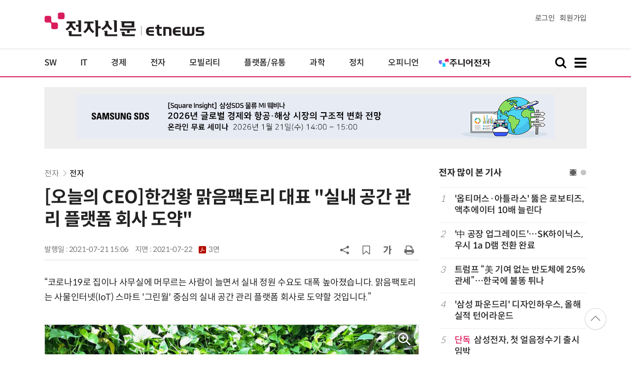

--- FILE ---
content_type: text/html; charset=UTF-8
request_url: https://www.etnews.com/tools/article_ajax.html
body_size: 1000
content:
{"result":"0","result_msg":"success","items":[{"art_code":"20210823000148","title":"\uc2e0\ub300\ud604 \ub300\uc5f0\uc528\uc564\uc544\uc774 \ub300\ud45c \"\ud0dc\uc591\uad11 \uc194\ub8e8\uc158 \ub300\ud45c\uae30\uc5c5 \ub418\uaca0\ub2e4\""},{"art_code":"20210819000135","title":"\uae40\uc601\ube48 \ud30c\uc6b4\ud2b8 \ub300\ud45c \"\uc18c\uc561\uc744 \uafb8\uc900\ud558\uac8c \ud22c\uc790\ud558\ub294 \ud798 \uc54c\ub9ac\uace0 \uc2f6\uc5b4\uc694\""},{"art_code":"20210811000171","title":"\uc870\uc120\uc8fc \uc5d0\uc774\uc528\ucf00\uc774 \ub300\ud45c \"\uc758\ub8cc IT 20\ub144, \uae00\ub85c\ubc8c \uc9c4\ucd9c \uc801\uadf9 \ucd94\uc9c4\""},{"art_code":"20210809000172","title":"\uc774\uc218\ubbfc \uc6e8\uc778\ud790\uc2a4\ubca4\ucc98\uc2a4 \ub300\ud45c"}],"label":"<a href=\"\/news\/series_list.html?id=2746&sn=3\"><b>[\uad00\ub828 \uc5f0\uc7ac]<\/b> \uc624\ub298\uc758CEO<\/a>","category_info":{"pserial":2746,"pcategory":"\uc5f0\uc7ac","serial":2746,"category":"\uc624\ub298\uc758CEO","image":""}}

--- FILE ---
content_type: text/html; charset=utf-8
request_url: https://www.google.com/recaptcha/api2/aframe
body_size: 268
content:
<!DOCTYPE HTML><html><head><meta http-equiv="content-type" content="text/html; charset=UTF-8"></head><body><script nonce="kYrSLmEanbHSGqKkVBA1pw">/** Anti-fraud and anti-abuse applications only. See google.com/recaptcha */ try{var clients={'sodar':'https://pagead2.googlesyndication.com/pagead/sodar?'};window.addEventListener("message",function(a){try{if(a.source===window.parent){var b=JSON.parse(a.data);var c=clients[b['id']];if(c){var d=document.createElement('img');d.src=c+b['params']+'&rc='+(localStorage.getItem("rc::a")?sessionStorage.getItem("rc::b"):"");window.document.body.appendChild(d);sessionStorage.setItem("rc::e",parseInt(sessionStorage.getItem("rc::e")||0)+1);localStorage.setItem("rc::h",'1768709569438');}}}catch(b){}});window.parent.postMessage("_grecaptcha_ready", "*");}catch(b){}</script></body></html>

--- FILE ---
content_type: application/x-javascript
request_url: https://yellow.contentsfeed.com/RealMedia/ads/adstream_jx.ads/etnews.com/detail@x61
body_size: 450
content:
document.write ('<a href="http://yellow.contentsfeed.com/RealMedia/ads/click_lx.ads/etnews.com/detail/L17/1633467346/x61/etnews/allshowTV_fpt_260128/allshowTV_fpt_260128_detail_byline_down.html/4134326f58476c73586230414139726e" target="_blank">[올쇼TV] AI 전환 막힌 글로벌 기업들이 선택한 전략은? GDC! (1/28 생방송)</a>');


--- FILE ---
content_type: application/x-javascript
request_url: https://yellow.contentsfeed.com/RealMedia/ads/adstream_jx.ads/etnews.com/HotContents@x03
body_size: 493
content:
document.write ('<a href="http://yellow.contentsfeed.com/RealMedia/ads/click_lx.ads/etnews.com/HotContents/L22/513238862/x03/etnews/HotContents_250520/HotContents_250520_x03.html/4134326f58476c735862774143353743" target="_blank" >▶ 7번 아이언, 비거리가 ');
document.write ("'");
document.write ('170m');
document.write ("'");
document.write (' 괴물 아이언 등장!</a>\n');


--- FILE ---
content_type: application/x-javascript
request_url: https://yellow.contentsfeed.com/RealMedia/ads/adstream_jx.ads/etnews.com/detail@Top1
body_size: 438
content:
document.write ('<a href="https://yellow.contentsfeed.com/RealMedia/ads/click_lx.ads/etnews.com/detail/L17/639830678/Top1/etnews/allshowTV_sds_260121/allshowTV_sds_260121_detail_970/4134326f58476c735862774143455a36" target="_new"><img src="https://img.etnews.com/Et/etnews/banner/20260107/sds_970x90.jpg"  alt=""  border="0"></a>');


--- FILE ---
content_type: application/x-javascript
request_url: https://yellow.contentsfeed.com/RealMedia/ads/adstream_jx.ads/etnews.com/HotContents@x01
body_size: 578
content:
document.write ('<a href="http://yellow.contentsfeed.com/RealMedia/ads/click_lx.ads/etnews.com/HotContents/L22/1316812983/x01/etnews/HotContents_250520/HotContents_250520_x01.html/4134326f58476c7358627741426d484b" target="_blank">▶');
document.write ("'");
document.write ('45만원');
document.write ("'");
document.write (' 명품 퍼터, 65% 할인 ');
document.write ("'");
document.write ('10만원');
document.write ("'");
document.write ('대 한정판매!</a>');


--- FILE ---
content_type: application/x-javascript
request_url: https://yellow.contentsfeed.com/RealMedia/ads/adstream_jx.ads/etnews.com/detail@x60
body_size: 505
content:
document.write ('<a href="http://yellow.contentsfeed.com/RealMedia/ads/click_lx.ads/etnews.com/detail/L17/1999639540/x60/etnews/conf_python_260130/conf_python_260130_detail_byline_up.html/4134326f58476c7358623041424e5363" target="_blank">"파이썬을 몰라도 파이썬으로 하는 업무 자동화" 바이브 코딩으로 익히는 파이썬 업무 자동화 with Cursor 1월 30일 개최</a>');


--- FILE ---
content_type: application/x-javascript
request_url: https://yellow.contentsfeed.com/RealMedia/ads/adstream_jx.ads/etnews.com/detail@Right3
body_size: 431
content:
document.write ('<a href="https://yellow.contentsfeed.com/RealMedia/ads/click_lx.ads/etnews.com/detail/L17/687603663/Right3/etnews/conf_n8n_260203/conf_n8n_260203_detail_600/4134326f58476c7358623841414c5053" target="_new"><img src="https://img.etnews.com/Et/etnews/banner/20260102/n8n_300x600.jpg"  alt=""  border="0"></a>');


--- FILE ---
content_type: application/x-javascript
request_url: https://yellow.contentsfeed.com/RealMedia/ads/adstream_jx.ads/etnews.com/HotContents@x02
body_size: 492
content:
document.write ('<a href="http://yellow.contentsfeed.com/RealMedia/ads/click_lx.ads/etnews.com/HotContents/L22/827012620/x02/etnews/HotContents_250520/HotContents_250520_x02.html/4134326f58476c7358623041416f7335" target="_blank">▶ ');
document.write ("'");
document.write ('2m');
document.write ("'");
document.write (' 퍼팅은 무조건 성공! 퍼팅으로만 10타 줄여~</a>');
